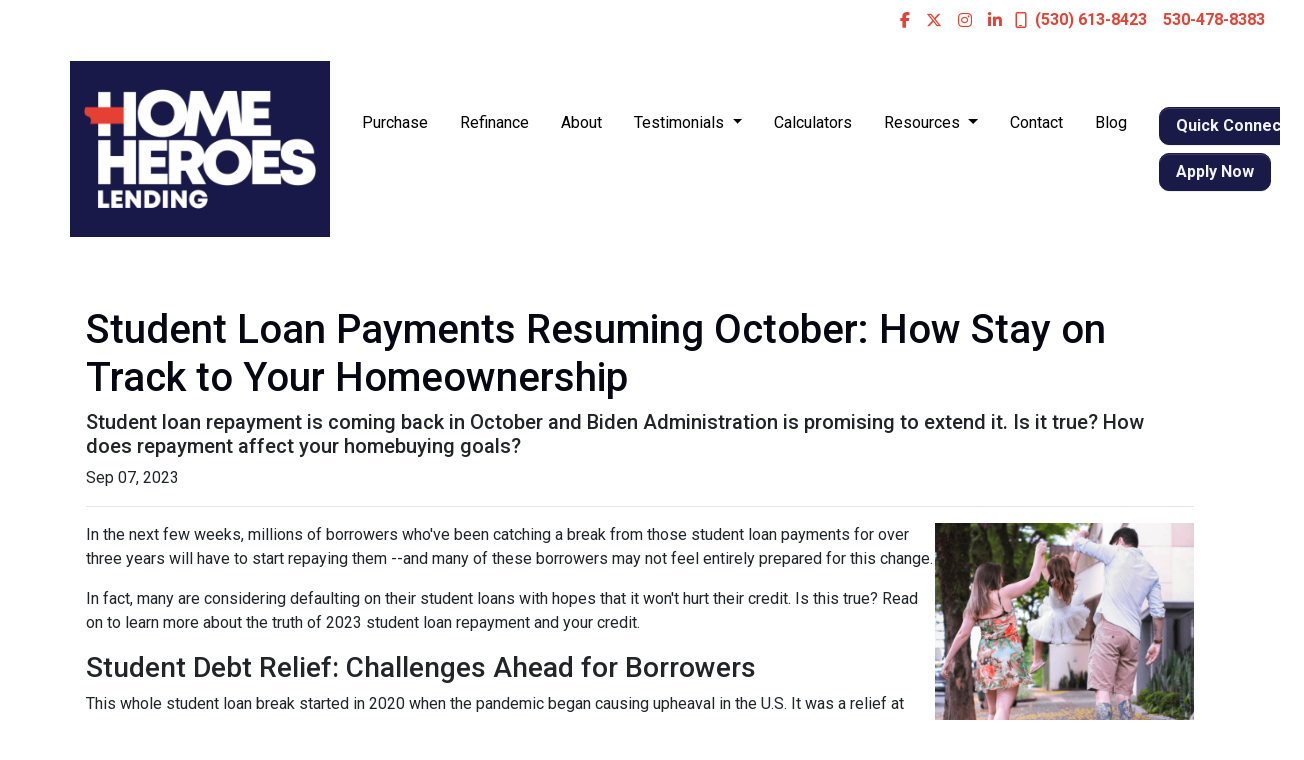

--- FILE ---
content_type: text/html; charset=UTF-8
request_url: https://www.homeheroeslending.com/blog/student-loan-payments-resuming-october-how-stay-on-track-to-your-homeownership/
body_size: 5961
content:
<!DOCTYPE html>
<html lang="en">
<head>
    <meta charset="UTF-8">
    <meta name="viewport" content="width=device-width, initial-scale=1.0">
        <title>Student Loan Payments Resuming October: How Stay on Track to Your Homeownership - HOME HEROS LENDING INC.</title>
    <meta name="title" content="Student Loan Payments Resuming October: How Stay on Track to Your Homeownership - HOME HEROS LENDING INC.">
    <meta name="description" content="Student loan repayment is coming back in October and Biden Administration is promising to extend it. Is it true? How does repayment affect your homebuying goals?">
    <meta name="keywords" content="first time buyer, first home, first mortgage, home loan, apply for a first home loan">
    <meta name="robots" content="index, follow">
    <meta name="language" content="English">
    <link rel="canonical" href="https://www.homeheroeslending.com/blog/student-loan-payments-resuming-october-how-stay-on-track-to-your-homeownership">
    <meta property="og:image" content="https://d2vfmc14ehtaht.cloudfront.net/9550632135c787760e/d9c0b191041ab3740a35f8bdb20d5f906cd7bb25.png" />
    <meta property="og:title" content="Student Loan Payments Resuming October: How Stay on Track to Your Homeownership - HOME HEROS LENDING INC." />
    <meta property="og:description" content="Student loan repayment is coming back in October and Biden Administration is promising to extend it. Is it true? How does repayment affect your homebuying goals?" />
    <meta property="twitter:image" content="https://d2vfmc14ehtaht.cloudfront.net/9550632135c787760e/d9c0b191041ab3740a35f8bdb20d5f906cd7bb25.png" />
    <meta property="twitter:card" content="summary_large_image" />
    <meta property="twitter:title" content="Student Loan Payments Resuming October: How Stay on Track to Your Homeownership - HOME HEROS LENDING INC." />

    

    <style type="text/css">header .navbar-brand img {
    max-height: 11rem!important;
}

.bg-secondary {
    background-color: #fff!important;
}

.topbar .text-light {
    color: #e54134!important;
}

.services-section {
    background: rgb(25 25 73 / 80%)!important;
    }
    
footer {
    background: #1a1a49!important;
}

.topbar .fa-brands {
    color:#e54134!important;
}

footer .fa-brands {
    color:#fff!important;
}

#lhp-branding {
    display:none!important;
}

.topbar .socials-compact {
    margin-right: 5px!important;
}</style>

    <style type="text/css">header #navbar-top a.nav-link { color: #000000 !important; }
</style>


<link rel="dns-prefetch" href="//di1v4rx98wr59.cloudfront.net">
<link rel="dns-prefetch" href="//d2vfmc14ehtaht.cloudfront.net">
<link rel="dns-prefetch" href="//fonts.gstatic.com">

                        <link rel="stylesheet" href="https://d2vfmc14ehtaht.cloudfront.net/optimized/css/38508ce4df82c3be9b3193eddf3180bca310e762.css" alt="https://d2vfmc14ehtaht.cloudfront.net/optimized/css/38508ce4df82c3be9b3193eddf3180bca310e762.css">
                <style type="text/css">
    :root {
        --color-primary-main: inherit;
        --color-primary-light: inherit;
        --color-primary-lighter: inherit;
        --color-primary-lightest: inherit;
        --color-primary-dark: inherit;
        --color-primary-darker: inherit;
        --color-primary-darkest: inherit;
        --color-secondary-main: inherit;
        --color-secondary-light: inherit;
        --color-secondary-lighter: inherit;
        --color-secondary-lightest: inherit;
        --color-secondary-dark: inherit;
        --color-secondary-darker: inherit;
        --color-secondary-darkest: inherit;

        --color-text-main: inherit;
        --color-text-light: inherit;
        --color-text-lighter: inherit;
        --color-text-lightest: inherit;
        --color-text-dark: inherit;
        --color-text-darker: inherit;
        --color-text-darkest: inherit;
        --color-canvas-default-transparent: rgba(255,255,255,0);
        --color-page-header-bg: #f6f8fa;
        --color-marketing-icon-primary: #218bff;
        --color-marketing-icon-secondary: #54aeff;
        --color-diff-blob-addition-num-text: #24292f;
        --color-diff-blob-addition-fg: #24292f;
        --color-diff-blob-addition-num-bg: #ccffd8;
        --color-diff-blob-addition-line-bg: #e6ffec;
        --color-diff-blob-addition-word-bg: #abf2bc;
        --color-diff-blob-deletion-num-text: #24292f;
    }
</style>

    <link rel="shortcut icon" href="">
    <link rel="icon" href="">
</head>
<body>

    <header>
    <div class="topbar bg-secondary">
        <div class="row">
            <div class="col d-none d-xl-flex justify-content-end">
                
                
                <a class="font-bold d-flex align-items-center text-nowrap text-light text-decoration-none" href="tel: 530-613-8423">
                    <i class="fa-regular fa-mobile mr-2"></i> (530) 613-8423
                </a>
            </div>
        </div>
    </div>

    <nav>
        <div class="container p-0 d-flex align-items-start align-items-xl-center">
            <a class="navbar-brand" href="/">
                <img class="img-fluid" src="https://d3i17xsp2ml938.cloudfront.net/sso/7DhxNGqqAi5lGszGp5KkbpMzdHX1zPiT4pNg2a3X.png" alt="HOME HEROS LENDING INC.">
            </a>

            <div class="d-xl-none d-flex my-3">
                <a class="btn btn-primary btn-mobile-nav d-flex d-xl-none ml-auto mr-2" href="tel: 530-613-8423"><i class="fa-regular fa-phone"></i></a>

                <div class="navbar-light">
                    <button class="btn-mobile-nav navbar-toggler" type="button" data-toggle="collapse" data-target="#navbar-top" aria-controls="navbar-top" aria-expanded="false" aria-label="Toggle navigation">
                        <span class="navbar-toggler-icon"></span>
                    </button>
                </div>
            </div>


            <div class="collapse navbar-collapse" id="navbar-top">
                <ul class="navbar-nav ml-auto">
                                                                        <li class="nav-item">
                                <a class="nav-link text-nowrap text-secondary" href="/home-purchase">Purchase</a>
                            </li>
                                                                                                <li class="nav-item">
                                <a class="nav-link text-nowrap text-secondary" href="/home-refinance">Refinance</a>
                            </li>
                                                                                                <li class="nav-item">
                                <a class="nav-link text-nowrap text-secondary" href="/about-us">About</a>
                            </li>
                                                                                                <li class="dropdown nav-item">
                                <a href="#" class="dropdown-toggle nav-link text-nowrap text-secondary" data-toggle="dropdown">
                                    Testimonials
                                </a>
                                <ul class="dropdown-menu">
                                                                            <li class="nav-item">
                                            <a href="https://g.co/kgs/QMq49Eo" class="nav-link text-nowrap text-secondary">
                                                Google Reviews
                                            </a>
                                        </li>
                                                                            <li class="nav-item">
                                            <a href="/testimonials" class="nav-link text-nowrap text-secondary">
                                                Hero Stories
                                            </a>
                                        </li>
                                                                    </ul>
                            </li>
                                                                                                <li class="nav-item">
                                <a class="nav-link text-nowrap text-secondary" href="/mortgage-calculators">Calculators</a>
                            </li>
                                                                                                <li class="dropdown nav-item">
                                <a href="#" class="dropdown-toggle nav-link text-nowrap text-secondary" data-toggle="dropdown">
                                    Resources
                                </a>
                                <ul class="dropdown-menu">
                                                                            <li class="nav-item">
                                            <a href="/loan-programs" class="nav-link text-nowrap text-secondary">
                                                Loan Programs
                                            </a>
                                        </li>
                                                                            <li class="nav-item">
                                            <a href="/loan-process" class="nav-link text-nowrap text-secondary">
                                                Loan Process
                                            </a>
                                        </li>
                                                                            <li class="nav-item">
                                            <a href="/mortgage-basics" class="nav-link text-nowrap text-secondary">
                                                Mortgage Basics
                                            </a>
                                        </li>
                                                                            <li class="nav-item">
                                            <a href="/online-forms" class="nav-link text-nowrap text-secondary">
                                                Online Forms
                                            </a>
                                        </li>
                                                                            <li class="nav-item">
                                            <a href="/faq" class="nav-link text-nowrap text-secondary">
                                                FAQ
                                            </a>
                                        </li>
                                                                    </ul>
                            </li>
                                                                                                <li class="nav-item">
                                <a class="nav-link text-nowrap text-secondary" href="/contact-us">Contact</a>
                            </li>
                                                                                                <li class="nav-item">
                                <a class="nav-link text-nowrap text-secondary" href="/blog">Blog</a>
                            </li>
                                            
                    
                                        <li class="ml-xl-auto">
                        <a href="/apply-now" class="btn btn-primary text-nowrap text-light px-3 ml-xl-3 font-bold my-1 mx-xl-0 btn-border-radius">
                            Apply Now
                        </a>
                    </li>
                    
                                    </ul>
            </div>
        </div>
    </nav>
</header>
    
<div class="container py-5 px-3">
        <div class="row">
            <div class="col">
                <h1 class="blog-editable-title text-primary-darker">Student Loan Payments Resuming October: How Stay on Track to Your Homeownership</h1>
                                    <h5 class="blog-editable-excerpt">Student loan repayment is coming back in October and Biden Administration is promising to extend it. Is it true? How does repayment affect your homebuying goals?</h5>
                                                    <span class="blog-editable-date">Sep 07, 2023</span>
                                                    <ul class="blog-editable-categories">
                                            </ul>
                                <hr>
            </div>
        </div>
                    <div id="blog-content-editable-row" class="row">
                                <div class="blog-content-editable-col  col-12 ">
                    <meta charset="utf-8"><meta name="uuid" content="uuidlnmNvmQHWFdI"><meta charset="utf-8">
<p><span data-preserver-spaces="true"><img src="https://d2vfmc14ehtaht.cloudfront.net/9550632135c787760e/d9c0b191041ab3740a35f8bdb20d5f906cd7bb25.png?format=webp" width="259" height="256" style="float: right;">In the next few weeks, millions of borrowers who've been catching a break from those student loan payments for over three years will have to start repaying them --and many of these borrowers may not feel entirely prepared for this change.</span></p>
<p><span data-preserver-spaces="true">In fact, many are considering defaulting on their student loans with hopes that it won't hurt their credit. Is this true? Read on to learn more about the truth of 2023 student loan repayment and your credit.</span></p>
<h3><span data-preserver-spaces="true">Student Debt Relief: </span><span data-preserver-spaces="true">Challenges Ahead for Borrowers</span></h3>
<p><span data-preserver-spaces="true">This whole student loan break started in 2020 when the pandemic began causing upheaval in the U.S. It was a relief at first, but as the cost of living went up, that relief started to shrink. Recent surveys show that people have been using their money for other things, and when the time comes to pay up again, many expect they won't be able to.</span></p>
<p><span data-preserver-spaces="true">Now, here's the lowdown on how these student loan payments can mess with your credit once the break is over.</span></p>
<h3><span data-preserver-spaces="true">Is There a Second Student Loan Grace Period in the Works?</span></h3>
<p><span data-preserver-spaces="true">Right after the Supreme Court struck down student loan forgiveness, the Biden administration proposed another plan to soften the blow for those who can't make their payments when they start up again -essentially, another extension of the student loan repayment freeze. </span></p>
<p><span data-preserver-spaces="true">It covers a period from October 1, 2023, to September 30, 2024, during which the Department of Education won't stick borrowers with default or label their loans delinquent if they miss payments. They also promised not to report those missed payments to the credit bureaus or debt collectors during that time.</span></p>
<p><span data-preserver-spaces="true">But here's the deal: Even though the biggest consequences of missing payments might be on pause for a year, both the Education Department and the National Foundation for Credit Counseling) are telling borrowers to pay up if they can. </span></p>
<p><span data-preserver-spaces="true">Why?</span></p>
<p><span data-preserver-spaces="true">Because one more year extension is not likely to make a difference in easing the repayment burden.</span></p>
<p><span data-preserver-spaces="true">Remember, missing or late payments on student loans can mess up your credit score, just like any other loan. And if it ends up in collections, wage garnishment is a very real consequence.</span></p>
<p><span data-preserver-spaces="true">On the other hand, you can develop a repayment plan now or start repaying if you can. So whether there is an extension or not, you're in the best position to boost your credit score --not hinder it--with your student loans.</span></p>
<h3><span data-preserver-spaces="true">How to Boost Credit with Student Loan Payments</span></h3>
<p><span data-preserver-spaces="true">Now, prospective homebuyers might be thinking, "Why bother paying if there are no immediate consequences?" Well, there's a good reason. Starting September 1, student loan interest will start piling up again. If you're not making payments, your loan balance will grow, which could make it harder to get other types of credit, which is already a challenge.</span></p>
<p><span data-preserver-spaces="true">Here's another reason to consider – making on-time payments can help reduce your student loan balance, and that can boost your personal credit score. Remember that credit scores depend on many factors, so it's not a guarantee that your score will skyrocket, but it definitely doesn't hurt.</span></p>
<h3><span data-preserver-spaces="true">If You're Thinking of Buying a Home</span></h3>
<p><span data-preserver-spaces="true">So, here's the takeaway: If they're thinking about buying a home in the next year or so, it's time to start getting ready for those student loan payments to make a comeback. Don't let them sneak up on you! It's all about staying ahead and keeping your financial future looking bright. </span></p>
                </div>
                            </div>
            </div><div class="container mb-4"><strong>* Specific loan program availability and requirements may vary. Please get in touch with your mortgage advisor for more information.</strong></div>


    <footer class="text-center text-xl-left">

    
        <div class="container py-5">
            <div class="row">
                                    <div class="col-md-6 col-xl mb-5 mb-xl-0">
                                                    <h3>About Us</h3>
                        
                                                    <ul class="children-1">
                                                                    <li>
                                                                                    <p class="mb-0">
                                                We've been helping customers afford the home of their dreams for many years and we love what we do.<br>Company NMLS: 2126292<br>Personal NMLS: 230270<br><br><a target='_blank' href='https://www.nmlsconsumeraccess.org/'>NMLS Consumer Access</a>
                                            </p>
                                                                            </li>
                                                            </ul>
                                            </div>
                                    <div class="col-md-6 col-xl mb-5 mb-xl-0">
                                                    <h3>Contact Us</h3>
                        
                                                    <ul class="children-1">
                                                                    <li>
                                                                                    <p class="mb-0">
                                                10399 Double R Blvd Ste 101<br>Reno, NV 89521<br>Phone: (530) 613-8423<br><a href="mailto:suzanne@homeheroeslending.com">suzanne@homeheroeslending.com</a>
                                            </p>
                                                                            </li>
                                                            </ul>
                                            </div>
                                    <div class="col-md-6 col-xl mb-5 mb-xl-0">
                                                    <h3>Disclaimers</h3>
                        
                                                    <ul class="children-4">
                                                                    <li>
                                                                                    <a class="text-white" href="/legal">Legal</a>
                                                                            </li>
                                                                    <li>
                                                                                    <a class="text-white" href="/privacy-policy">Privacy Policy</a>
                                                                            </li>
                                                                    <li>
                                                                                    <a class="text-white" href="/accessibility-statement">Accessibility Statement</a>
                                                                            </li>
                                                                    <li>
                                                                                    <a class="text-white" href="/site-map">Site Map</a>
                                                                            </li>
                                                            </ul>
                                            </div>
                                    <div class="col-md-6 col-xl mb-5 mb-xl-0">
                                                    <h3>Resources</h3>
                        
                                                    <ul class="children-5">
                                                                    <li>
                                                                                    <a class="text-white" href="/loan-programs">Loan Programs</a>
                                                                            </li>
                                                                    <li>
                                                                                    <a class="text-white" href="/loan-process">Loan Process</a>
                                                                            </li>
                                                                    <li>
                                                                                    <a class="text-white" href="/mortgage-basics">Mortgage Basics</a>
                                                                            </li>
                                                                    <li>
                                                                                    <a class="text-white" href="/online-forms">Online Forms</a>
                                                                            </li>
                                                                    <li>
                                                                                    <a class="text-white" href="/faq">FAQ</a>
                                                                            </li>
                                                            </ul>
                                            </div>
                            </div>
        </div>

    
    <div class="container-fluid py-4">
            
        <div class="container">
            <div class="row">
                <div class="col-xl mb-2 mb-xl-0">
                    <div>
                                                    <img src="https://di1v4rx98wr59.cloudfront.net/eb67c63dcaeee/ad09bbd58351f3009d4122032eab86ef6354aa52.png" alt="Equal Housing Lender Graphic" class="img-sm" />
                                            </div>
                </div>
                <div class="col-xl d-flex flex-column align-items-center align-items-xl-end justify-content-center justify-content-xl-end">
                    <div class="socials-compact">
                            <a target="_blank" href="https://www.facebook.com/homeheroeslending" title="Facebook"><i class="fa-brands fa-facebook-f"></i></a>

    <a target="_blank" href="https://twitter.com/SuzanneVoter" title="Twitter"><i class="fa-brands fa-x-twitter"></i></a>

    <a target="_blank" href="https://www.instagram.com/suzannevoter/" title="Instagram"><i class="fa-brands fa-instagram"></i></a>

    <a target="_blank" href="https://www.linkedin.com/in/suzannevoter/" title="LinkedIn"><i class="fa-brands fa-linkedin-in"></i></a>









                    </div>
                    <div id="lhp-branding" class="mt-3">
                        <img src="https://cdn.lenderhomepage.com/images/poweredby.png" width="27" height="21" alt="LenderHomePage Footer Logo"> Powered By <a href="https://www.lenderhomepage.com" target="_blank" class="ml-1">LenderHomePage.com</a>
                    </div>
                </div>
            </div>
        </div>
    </div>

</footer>
    <script async src="/js/f03dc1cce48afaf4/app.js"></script>
        <script>
        var _paq = window._paq = window._paq || [];
        /* tracker methods like "setCustomDimension" should be called before "trackPageView" */
        _paq.push(['trackPageView']);
        _paq.push(['enableLinkTracking']);
        (function() {
            var u="//oov.lenderhomepagecdn.com/";
            _paq.push(['setTrackerUrl', u+'matomo.php']);
            _paq.push(['setSiteId', '42262']);
            var d=document, g=d.createElement('script'), s=d.getElementsByTagName('script')[0];
            g.async=true; g.src='https://d1lndjvmq55t3r.cloudfront.net/matomo.js'; s.parentNode.insertBefore(g,s);
        })();
    </script>

    <script>var _userway_config = {account: 'che6LPcYj9', position: 2, color: "#0048FF"  }</script>
    <script src='https://cdn.userway.org/widget.js'></script>


    <script>
    // Select the existing phone link element in the top bar
const existingPhoneLink = document.querySelector('.font-bold.d-flex.align-items-center.text-nowrap.text-light.text-decoration-none[href^="tel"]');

// Create a new anchor element for the second phone number
const newPhoneLink = document.createElement('a');
newPhoneLink.href = 'tel:530-478-8383';
newPhoneLink.textContent = '530-478-8383';
newPhoneLink.className = 'font-bold d-flex align-items-center text-nowrap text-light text-decoration-none ml-3'; // Add margin for spacing

// Append the new phone link to the parent container
existingPhoneLink.parentElement.appendChild(newPhoneLink);

</script>

<script>
    // Select the existing phone link element in the top bar
const phoneLink = document.querySelector('.font-bold.d-flex.align-items-center.text-nowrap.text-light.text-decoration-none[href^="tel"]');

// Create the social links container div
const socialLinks = document.createElement('div');
socialLinks.className = 'socials-compact';

// Add the social links HTML to the container
socialLinks.innerHTML = `
    <a target="_blank" href="https://www.facebook.com/homeheroeslending" title="Facebook">
        <i class="fa-brands fa-facebook-f"></i>
    </a>
    <a target="_blank" href="https://twitter.com/SuzanneVoter" title="Twitter">
        <i class="fa-brands fa-x-twitter"></i>
    </a>
    <a target="_blank" href="https://www.instagram.com/suzannevoter/" title="Instagram">
        <i class="fa-brands fa-instagram"></i>
    </a>
    <a target="_blank" href="https://www.linkedin.com/in/suzannevoter/" title="LinkedIn">
        <i class="fa-brands fa-linkedin-in"></i>
    </a>
`;

// Insert the social links before the phone link
if (phoneLink && phoneLink.parentElement) {
    phoneLink.parentElement.insertBefore(socialLinks, phoneLink);
}

</script>

<script>
// Select the "Apply Now" button in the navigation bar
const applyNowButton = document.querySelector('a[href="/apply-now"]');

// Create the "Quick Connect" button element
const quickConnectButton = document.createElement('a');
quickConnectButton.href = '/contact-us';
quickConnectButton.className = 'btn btn-primary text-nowrap text-light px-3 ml-xl-3 font-bold my-1 mx-xl-0 btn-border-radius';
quickConnectButton.textContent = 'Quick Connect';

// Insert the "Quick Connect" button above the "Apply Now" button
if (applyNowButton && applyNowButton.parentElement) {
    applyNowButton.parentElement.insertBefore(quickConnectButton, applyNowButton);
}

</script>





    <script>window.preselectedLoanType = false</script>

    <script>window.loanOfficerUrl = "";</script>


</body>
</html>
